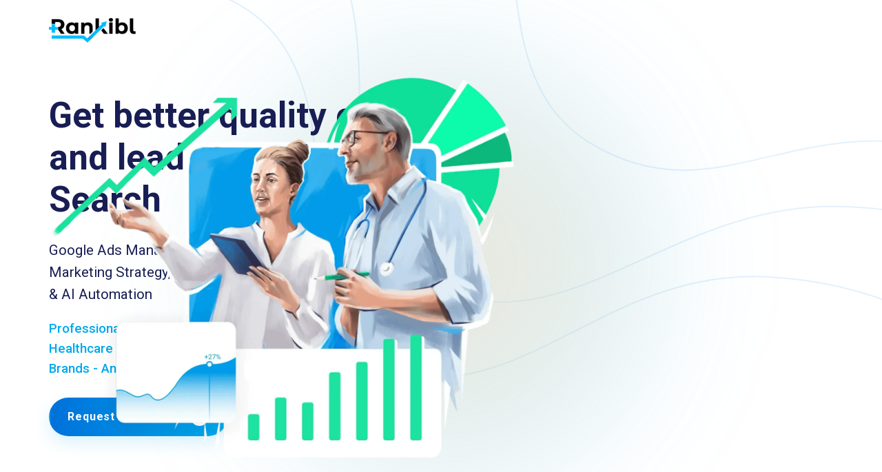

--- FILE ---
content_type: text/html
request_url: https://www.rankibl.com/
body_size: 6066
content:
<!DOCTYPE html><!-- This site was created in Webflow. https://webflow.com --><!-- Last Published: Mon Sep 22 2025 11:56:55 GMT+0000 (Coordinated Universal Time) --><html data-wf-domain="www.rankibl.com" data-wf-page="6334dc2d239c9e354ba8b8e3" data-wf-site="6334dc2d239c9ef2f2a8b8e2"><head><meta charset="utf-8"/><title>Rankibl</title><meta content="width=device-width, initial-scale=1" name="viewport"/><meta content="Webflow" name="generator"/><link href="https://cdn.prod.website-files.com/6334dc2d239c9ef2f2a8b8e2/css/rankibl1.webflow.shared.55f8e63e9.css" rel="stylesheet" type="text/css"/><link href="https://fonts.googleapis.com" rel="preconnect"/><link href="https://fonts.gstatic.com" rel="preconnect" crossorigin="anonymous"/><script src="https://ajax.googleapis.com/ajax/libs/webfont/1.6.26/webfont.js" type="text/javascript"></script><script type="text/javascript">WebFont.load({  google: {    families: ["Roboto:300,300italic,regular,italic,500,500italic,700,700italic,900,900italic"]  }});</script><script type="text/javascript">!function(o,c){var n=c.documentElement,t=" w-mod-";n.className+=t+"js",("ontouchstart"in o||o.DocumentTouch&&c instanceof DocumentTouch)&&(n.className+=t+"touch")}(window,document);</script><link href="https://cdn.prod.website-files.com/6334dc2d239c9ef2f2a8b8e2/63593966ff2fddb3d698cb27_favicon-rankibl-32.png" rel="shortcut icon" type="image/x-icon"/><link href="https://cdn.prod.website-files.com/6334dc2d239c9ef2f2a8b8e2/6359396430567abd6b615e31_favicon-rankibl-256.png" rel="apple-touch-icon"/><!-- Google tag (gtag.js) -->
<script async src="https://www.googletagmanager.com/gtag/js?id=G-WX89H3GPYC"></script>
<script>
  window.dataLayer = window.dataLayer || [];
  function gtag(){dataLayer.push(arguments);}
  gtag('js', new Date());

  gtag('config', 'G-WX89H3GPYC');
</script>
<!-- Google tag (gtag.js) --> <script async src="https://www.googletagmanager.com/gtag/js?id=AW-11012173835"></script> <script> window.dataLayer = window.dataLayer || []; function gtag(){dataLayer.push(arguments);} gtag('js', new Date()); gtag('config', 'AW-11012173835'); </script>
<!-- Google tag (gtag.js) -->
<script async src="https://www.googletagmanager.com/gtag/js?id=AW-11012173835"></script>
<script>
  window.dataLayer = window.dataLayer || [];
  function gtag(){dataLayer.push(arguments);}
  gtag('js', new Date());

  gtag('config', 'AW-11012173835');
</script>
</head><body><div class="w-embed"><style>
  .button-primary:hover {
    background:#fff;
    color:#00A9EC;
    border-color: #00A9EC
  }
  .button-primary:hover .button-arrow{
    background:#00A9EC;
    color:#fff; 
  }
  .button-primary {
    box-shadow: 0px 10px 25px rgba(0, 169, 236, 0.15);
  }
  @media screen and (min-width:1920px){
    body{
      font-size:19.2px;
    }
  }
  
  html,
  body {
  	overflow-x:hidden !important
  }
</style></div><div data-w-id="22eb8bcf-ff18-2788-0c9d-224912dbefc1" data-animation="default" data-collapse="all" data-duration="400" data-easing="ease" data-easing2="ease" role="banner" class="navbar w-nav"><div class="container"><div class="navbar-wrap"><a href="#" class="brand-2 w-nav-brand"><img src="https://cdn.prod.website-files.com/6334dc2d239c9ef2f2a8b8e2/63357282ff84594574b0a9a0_Rankibl-Black-Low-Res%201.png" loading="lazy" sizes="(max-width: 479px) 98vw, (max-width: 763px) 99vw, 756px" srcset="https://cdn.prod.website-files.com/6334dc2d239c9ef2f2a8b8e2/63357282ff84594574b0a9a0_Rankibl-Black-Low-Res%201-p-500.png 500w, https://cdn.prod.website-files.com/6334dc2d239c9ef2f2a8b8e2/63357282ff84594574b0a9a0_Rankibl-Black-Low-Res%201.png 756w" alt="" class="logo"/></a><nav role="navigation" class="nav-menu w-nav-menu"><a href="https://y0tmazvmlui.typeform.com/to/KaCuWKDg" class="nav-link">Request A Proposal</a></nav><div class="menu-button w-nav-button"></div></div></div></div><div class="page-wrap"><div class="header"><div class="container"><div class="header-wrap"><div class="header-info"><h1 class="heading">Get better quality calls and leads from Google Search</h1><div class="header-info-text"><div class="text-grid"><p class="paragraph">Google Ads Management, SEO, GEO, Digital Marketing Strategy, Content Creation &amp; AI Automation</p><p class="fw-600 text-color-blue">Professional Services - Home Services - Healthcare &amp; Wellness - Lifestyle &amp; Wellness Brands - And other service-driven businesses...</p></div></div><a href="mailto:george@rankibl.com?subject=SEO%20and%20Lead%20Growth%20Enquiry" class="button-primary w-inline-block"><div class="button-text">Request A Proposal</div><div class="button-arrow"><div class="w-icon-slider-right"></div></div></a></div><div class="header-image"><img src="https://cdn.prod.website-files.com/6334dc2d239c9ef2f2a8b8e2/68c2ab0f2a07b15e47f87bea_Hero.webp" loading="lazy" sizes="(max-width: 2087px) 100vw, 2087px" srcset="https://cdn.prod.website-files.com/6334dc2d239c9ef2f2a8b8e2/68c2ab0f2a07b15e47f87bea_Hero-p-500.webp 500w, https://cdn.prod.website-files.com/6334dc2d239c9ef2f2a8b8e2/68c2ab0f2a07b15e47f87bea_Hero-p-800.webp 800w, https://cdn.prod.website-files.com/6334dc2d239c9ef2f2a8b8e2/68c2ab0f2a07b15e47f87bea_Hero-p-1080.webp 1080w, https://cdn.prod.website-files.com/6334dc2d239c9ef2f2a8b8e2/68c2ab0f2a07b15e47f87bea_Hero-p-1600.webp 1600w, https://cdn.prod.website-files.com/6334dc2d239c9ef2f2a8b8e2/68c2ab0f2a07b15e47f87bea_Hero.webp 2087w" alt="" class="full-wd"/></div></div></div><div class="c1"></div><div class="c2"></div></div><div class="section padding-top-0"><div class="container"><div class="section-wrap"><div class="flew-row"><div class="flew-row-content"><h2>Start with a Search Growth Audit</h2><div class="flew-row-content-text"><p class="text-sm">After the search strategy, you will be much clearer on how to proceed with this marketing channel, the budget required and how it can benefit all other marketing channels during a user&#x27;s journey from trigger to contacting your business.</p></div></div><div class="flew-row-image"><img src="https://cdn.prod.website-files.com/6334dc2d239c9ef2f2a8b8e2/6335cbb61a893563d71fcecc_We_begin_illustration(1).png" loading="lazy" sizes="(max-width: 769px) 100vw, 769px" srcset="https://cdn.prod.website-files.com/6334dc2d239c9ef2f2a8b8e2/6335cbb61a893563d71fcecc_We_begin_illustration(1)-p-500.png 500w, https://cdn.prod.website-files.com/6334dc2d239c9ef2f2a8b8e2/6335cbb61a893563d71fcecc_We_begin_illustration(1).png 769w" alt="" class="full-wd"/></div></div></div></div><div class="c1"></div></div><div class="section"><div class="container"></div></div><div class="section padding-top-0"><div class="container"><div class="section-wrap"><div class="flew-row"><div class="flew-row-content"><h2 class="heading-9">Analysis of your target customers/clients</h2><div class="flew-row-content-text flew-row-content-text-sm"><p class="text-sm">We identify your target audience and create customer personas, their preferred social media channels, search habits, desires and more in order to better serve their needs.</p></div></div><div class="flew-row-image-2"><img src="https://cdn.prod.website-files.com/6334dc2d239c9ef2f2a8b8e2/6335ce50f17d4557d8c576fb_Analysis_of_your_target_illustration.png" loading="lazy" sizes="(max-width: 2121px) 100vw, 2121px" srcset="https://cdn.prod.website-files.com/6334dc2d239c9ef2f2a8b8e2/6335ce50f17d4557d8c576fb_Analysis_of_your_target_illustration-p-500.png 500w, https://cdn.prod.website-files.com/6334dc2d239c9ef2f2a8b8e2/6335ce50f17d4557d8c576fb_Analysis_of_your_target_illustration-p-800.png 800w, https://cdn.prod.website-files.com/6334dc2d239c9ef2f2a8b8e2/6335ce50f17d4557d8c576fb_Analysis_of_your_target_illustration-p-1080.png 1080w, https://cdn.prod.website-files.com/6334dc2d239c9ef2f2a8b8e2/6335ce50f17d4557d8c576fb_Analysis_of_your_target_illustration-p-1600.png 1600w, https://cdn.prod.website-files.com/6334dc2d239c9ef2f2a8b8e2/6335ce50f17d4557d8c576fb_Analysis_of_your_target_illustration.png 2121w" alt="" class="full-wd"/></div></div></div></div></div><div class="section padding-top-0"><div class="container"><div class="section-wrap"><div class="flew-row"><div class="flew-row-image"><img src="https://cdn.prod.website-files.com/6334dc2d239c9ef2f2a8b8e2/6335cfbb0fc97b43f2876f5b_Identify_targets_illustration.png" loading="lazy" sizes="(max-width: 1966px) 100vw, 1966px" srcset="https://cdn.prod.website-files.com/6334dc2d239c9ef2f2a8b8e2/6335cfbb0fc97b43f2876f5b_Identify_targets_illustration-p-500.png 500w, https://cdn.prod.website-files.com/6334dc2d239c9ef2f2a8b8e2/6335cfbb0fc97b43f2876f5b_Identify_targets_illustration-p-800.png 800w, https://cdn.prod.website-files.com/6334dc2d239c9ef2f2a8b8e2/6335cfbb0fc97b43f2876f5b_Identify_targets_illustration-p-1080.png 1080w, https://cdn.prod.website-files.com/6334dc2d239c9ef2f2a8b8e2/6335cfbb0fc97b43f2876f5b_Identify_targets_illustration.png 1966w" alt="" class="full-wd"/></div><div class="flew-row-content flew-row-content-md"><h2 class="heading-8">Identify targets of opportunity, suggested budget, and timescales</h2><div class="flew-row-content-text flew-row-content-text-sm"><p class="text-sm">We identify users questions in your niche and create a content strategy. This content strategy will suggest many topics to write to be visible for these questions in various stages of the user&#x27;s exploration journey.</p></div></div></div></div></div></div><div class="section"><div class="container"><div class="section-wrap"><div class="flew-row"><div class="flew-row-content flew-row-content-lg"><h2 class="heading-6">Attract new visitors due to higher visibility for thousands of new keywords</h2><div class="flew-row-content-text"><div class="text-grid"><p class="text-sm">The content we create will attract traffic from search engines for questions your target users are searching for.</p><p class="text-sm">The new content will increase your visibility outside your brand terms and attract and educate new clients or customers.</p><p class="text-sm">Each new piece of content will be focused on search intent and relevant to a bucket of new keywords that users are searching for.</p><p class="text-sm">Answering as many questions as possible that your clients want to know will improve conversion rates for your brand, and contribute to higher visibility in search engines and LLMs. </p></div></div></div><div class="flew-row-image"><img src="https://cdn.prod.website-files.com/6334dc2d239c9ef2f2a8b8e2/6335d24295d41c0f48d8bdea_Component%203(1).png" loading="lazy" sizes="(max-width: 1766px) 100vw, 1766px" srcset="https://cdn.prod.website-files.com/6334dc2d239c9ef2f2a8b8e2/6335d24295d41c0f48d8bdea_Component%203(1)-p-500.png 500w, https://cdn.prod.website-files.com/6334dc2d239c9ef2f2a8b8e2/6335d24295d41c0f48d8bdea_Component%203(1)-p-800.png 800w, https://cdn.prod.website-files.com/6334dc2d239c9ef2f2a8b8e2/6335d24295d41c0f48d8bdea_Component%203(1)-p-1080.png 1080w, https://cdn.prod.website-files.com/6334dc2d239c9ef2f2a8b8e2/6335d24295d41c0f48d8bdea_Component%203(1).png 1766w" alt="" class="full-wd"/></div></div></div></div></div><div class="section"><div class="container"><div class="section-wrap"><div class="flew-row"><div class="flew-row-image"><img src="https://cdn.prod.website-files.com/6334dc2d239c9ef2f2a8b8e2/6335d307ddc21237cc785c09_Convert_visitors_illustration.png" loading="lazy" sizes="(max-width: 924px) 100vw, 924px" srcset="https://cdn.prod.website-files.com/6334dc2d239c9ef2f2a8b8e2/6335d307ddc21237cc785c09_Convert_visitors_illustration-p-500.png 500w, https://cdn.prod.website-files.com/6334dc2d239c9ef2f2a8b8e2/6335d307ddc21237cc785c09_Convert_visitors_illustration-p-800.png 800w, https://cdn.prod.website-files.com/6334dc2d239c9ef2f2a8b8e2/6335d307ddc21237cc785c09_Convert_visitors_illustration.png 924w" alt="" class="full-wd"/></div><div class="flew-row-content"><h2 class="heading-5">Convert visitors into customers or clients</h2><div class="flew-row-content-text"><div class="text-grid"><p class="text-sm">Converting visits into leads or sales needs constant refining. This does not just mean optimising the selling landing page.</p><p class="text-sm">It means understanding the user journey and analyzing how they interact with your website.</p><p class="text-sm">We analyse website data, heatmaps, and screen recordings, to understand the keywords they used to arrive at your website and what they want to see next.</p><p class="text-sm">We go much deeper than one-click sales.</p></div></div></div></div></div></div></div><div class="section z-index"><div class="container"><div class="section-wrap"><div class="flew-row"><div class="flew-row-content flew-row-content-md"><h2 class="heading-3">Custom campaign reports</h2><div class="flew-row-content-text"><div class="text-grid"><p class="text-sm">Clear and simple real-time reporting for all key metrics that matter to you.<br/><br/>This includes tasks, performance, wins, improvements and more.</p></div></div></div><div class="flew-row-image"><img src="https://cdn.prod.website-files.com/6334dc2d239c9ef2f2a8b8e2/6335d37bc5e9addba2720b70_Custom_Reporting_illustration.png" loading="lazy" sizes="(max-width: 922px) 100vw, 922px" srcset="https://cdn.prod.website-files.com/6334dc2d239c9ef2f2a8b8e2/6335d37bc5e9addba2720b70_Custom_Reporting_illustration-p-500.png 500w, https://cdn.prod.website-files.com/6334dc2d239c9ef2f2a8b8e2/6335d37bc5e9addba2720b70_Custom_Reporting_illustration.png 922w" alt="" class="full-wd"/></div></div></div></div></div><div class="section section-blue"><div class="container"><div class="section-wrap"><div class="heading-block"><h2 class="heading-4">Services that drive calls from search</h2><div class="heading-block-text-left"><div class="text-grid"><p id="w-node-_45c11f2e-3eb1-379a-4663-9b3a31a9e47a-4ba8b8e3" class="text-sm">We focus on Google Search and the pieces that make it convert. Every engagement aims to <strong>lower cost per acquisition</strong> and <strong>increase the quality of inquiries.</strong></p><p id="w-node-_45c11f2e-3eb1-379a-4663-9b3a31a9e47c-4ba8b8e3" class="text-sm">We have worked with some of the largest brands in the healthcare and home services space.</p></div></div></div><div class="features"><div id="w-node-_6f779b33-cb46-5a73-9795-d7a2ca49eceb-4ba8b8e3" class="features-item"><div class="features-item-image"><img src="https://cdn.prod.website-files.com/6334dc2d239c9ef2f2a8b8e2/6335d5301a89351e5e203249_c.svg" loading="lazy" alt="" class="shape-c"/><img src="https://cdn.prod.website-files.com/6334dc2d239c9ef2f2a8b8e2/6335d552970d3907d29e2b01_seo%20consalting%201.png" loading="lazy" alt="" class="icon"/></div><div class="feature-item-content"><h3>Google Ads Management</h3><div class="feature-item-text"><p class="text-sm">Calls-first Google Ads with smart match + negatives, phone-first ads, geo/dayparting, and focused A/B-tested landing pages—delivering <strong>more qualified calls at a lower CPL</strong>.</p></div></div></div><div id="w-node-_566d20fe-cbec-ece8-f3b8-5dc64909e0a7-4ba8b8e3" class="features-item"><div class="features-item-image"><img src="https://cdn.prod.website-files.com/6334dc2d239c9ef2f2a8b8e2/6335d5301a89351e5e203249_c.svg" loading="lazy" alt="" class="shape-c"/><img src="https://cdn.prod.website-files.com/6334dc2d239c9ef2f2a8b8e2/6335d5522e45f4198c940382_strategy%201.png" loading="lazy" alt="" class="icon"/></div><div class="feature-item-content"><h3>SEO / GEO Optimisation</h3><div class="feature-item-text"><p class="text-sm">GBP optimization, targeted sprints for key service pages, and strong local signals that <strong>expand coverage and reduce blended CPL</strong> alongside your ads.</p></div></div></div><div id="w-node-f8c5ff28-13f0-1a0d-7b0b-f33653ab20b8-4ba8b8e3" class="features-item"><div class="features-item-image"><img src="https://cdn.prod.website-files.com/6334dc2d239c9ef2f2a8b8e2/6335d5301a89351e5e203249_c.svg" loading="lazy" alt="" class="shape-c"/><img src="https://cdn.prod.website-files.com/6334dc2d239c9ef2f2a8b8e2/6335d552e8f5296ac93346b6_CRO%20%D0%BA%D0%BE%D0%BF%D0%B8%D1%8F%201.png" loading="lazy" alt="" class="icon"/></div><div class="feature-item-content"><h3>Conversion Rate Optimisation</h3><div class="feature-item-text"><p class="text-sm">We can improve business websites to convert better from PPC or Organic traffic. We do it all from a customer point of view along with a search engine focus to ensure Google and your customers love your website.</p></div></div></div><div id="w-node-a541247c-8f7e-a0c6-49aa-06ca3681e2e2-4ba8b8e3" class="features-item"><div class="features-item-image"><img src="https://cdn.prod.website-files.com/6334dc2d239c9ef2f2a8b8e2/6335d5301a89351e5e203249_c.svg" loading="lazy" alt="" class="shape-c"/><img src="https://cdn.prod.website-files.com/6334dc2d239c9ef2f2a8b8e2/6335d552f17d45806bc5e32a_content%201.png" loading="lazy" alt="" class="icon"/></div><div class="feature-item-content"><h3>AI Assisted Content Creation</h3><div class="feature-item-text"><p class="text-sm">Intent-led service pages, FAQs, Landing Page copy, and guides tailored to your niche to <strong>boost relevance, Quality Score, and conversion trust</strong>.</p></div></div></div></div></div></div><img src="https://cdn.prod.website-files.com/6334dc2d239c9ef2f2a8b8e2/6335d6514e945e42f83e3be1_Intersect.svg" loading="lazy" alt="" class="up-shape"/><img src="https://cdn.prod.website-files.com/6334dc2d239c9ef2f2a8b8e2/6335d6f19c22a65f8f2ccdca_Intersect2.svg" loading="lazy" alt="" class="bottom-shape"/></div><div class="section section-large"><div class="container"><div class="section-wrap"><div class="heading-block"><h2>Who we help: Home Services &amp; Healthcare</h2><div class="heading-block-text-left mt-0"><div class="text-grid content-creator"><p id="w-node-_024ef6a9-93fd-fda1-6348-9af3ec700bb1-4ba8b8e3" class="text-sm">We focus on service businesses where search intent turns into phone calls and bookings</p><p id="w-node-_024ef6a9-93fd-fda1-6348-9af3ec700bb3-4ba8b8e3" class="text-sm">With over 15 years of experience in SEO and Paid Search, we’ve refined strategies that consistently turn traffic into revenue.</p><p id="w-node-_024ef6a9-93fd-fda1-6348-9af3ec700bb5-4ba8b8e3" class="text-sm">Our expertise helps you skip the trial-and-error phase and start seeing measurable results faster.</p></div></div></div><div class="sectors"><div id="w-node-b5ddf0d5-7b11-7a6c-cf16-dea8d81501db-4ba8b8e3" class="sectors-item"><div id="w-node-_50c23eee-b289-9aa8-d9db-fab6880c1e86-4ba8b8e3" class="sectors-item-image"><img src="https://cdn.prod.website-files.com/6334dc2d239c9ef2f2a8b8e2/6335efe215ae855ac1b551ea_bg-blue.svg" loading="lazy" alt="" class="bg-sectors"/><div class="sectors-item-content"><img src="https://cdn.prod.website-files.com/6334dc2d239c9ef2f2a8b8e2/6335f1e4ec131c814f4f0a01_icons%201.png" loading="lazy" alt="" class="sector-icon"/><div class="sector-title">Mental Health &amp; Rehab</div></div></div></div><div id="w-node-_4e70fad1-a1fc-54be-fd59-aa798f72747c-4ba8b8e3" class="sectors-item"><div id="w-node-_4e70fad1-a1fc-54be-fd59-aa798f72747d-4ba8b8e3" class="sectors-item-image"><img src="https://cdn.prod.website-files.com/6334dc2d239c9ef2f2a8b8e2/6335efe215ae855ac1b551ea_bg-blue.svg" loading="lazy" alt="" class="bg-sectors"/><div class="sectors-item-content"><img src="https://cdn.prod.website-files.com/6334dc2d239c9ef2f2a8b8e2/6335f1e4567ec00261821aaa_icons%206.png" loading="lazy" alt="" class="sector-icon"/><div class="sector-title">Chiropractic &amp; Physiotherapy</div></div></div></div><div id="w-node-_35a82af7-4a62-db79-5d35-44c120ed7dd6-4ba8b8e3" class="sectors-item"><div id="w-node-_35a82af7-4a62-db79-5d35-44c120ed7dd7-4ba8b8e3" class="sectors-item-image"><img src="https://cdn.prod.website-files.com/6334dc2d239c9ef2f2a8b8e2/6335efe215ae855ac1b551ea_bg-blue.svg" loading="lazy" alt="" class="bg-sectors"/><div class="sectors-item-content"><img src="https://cdn.prod.website-files.com/6334dc2d239c9ef2f2a8b8e2/6335f1e44f0cd6b8fe1c9c7d_icons%202.png" loading="lazy" alt="" class="sector-icon"/><div class="sector-title">Dental &amp; Orthodontics</div></div></div></div><div id="w-node-_4416a1de-8569-eafa-01b9-34a3e632d075-4ba8b8e3" class="sectors-item"><div id="w-node-_4416a1de-8569-eafa-01b9-34a3e632d076-4ba8b8e3" class="sectors-item-image"><img src="https://cdn.prod.website-files.com/6334dc2d239c9ef2f2a8b8e2/6335efe215ae855ac1b551ea_bg-blue.svg" loading="lazy" alt="" class="bg-sectors"/><div class="sectors-item-content"><img src="https://cdn.prod.website-files.com/6334dc2d239c9ef2f2a8b8e2/6335f1e4d70591509ad3ea36_icons%205.png" loading="lazy" alt="" class="sector-icon"/><div class="sector-title">HVAC</div></div></div></div><div id="w-node-_3ae7584c-cbd8-0de0-6d0e-5a68679cac16-4ba8b8e3" class="sectors-item"><div id="w-node-_3ae7584c-cbd8-0de0-6d0e-5a68679cac17-4ba8b8e3" class="sectors-item-image"><img src="https://cdn.prod.website-files.com/6334dc2d239c9ef2f2a8b8e2/6335efe215ae855ac1b551ea_bg-blue.svg" loading="lazy" alt="" class="bg-sectors"/><div class="sectors-item-content"><img src="https://cdn.prod.website-files.com/6334dc2d239c9ef2f2a8b8e2/6335f1e483a67a6aacb62b34_icons%204.png" loading="lazy" alt="" class="sector-icon"/><div class="sector-title">Pest Control</div></div></div></div><div id="w-node-_64b31b1e-bc07-afff-afcd-92bab5c87fde-4ba8b8e3" class="sectors-item"><div id="w-node-_64b31b1e-bc07-afff-afcd-92bab5c87fdf-4ba8b8e3" class="sectors-item-image"><img src="https://cdn.prod.website-files.com/6334dc2d239c9ef2f2a8b8e2/6335efe215ae855ac1b551ea_bg-blue.svg" loading="lazy" alt="" class="bg-sectors"/><div class="sectors-item-content"><img src="https://cdn.prod.website-files.com/6334dc2d239c9ef2f2a8b8e2/6335f1e47be87d84d6ff7a0a_icons%203.png" loading="lazy" alt="" class="sector-icon"/><div class="sector-title">Home Services</div></div></div></div></div></div></div></div><div class="footer"><div class="container"><div class="footer-wrap"><div class="footer-heading"><h2>Interested in partnering with Rankibl</h2><div class="footer-heading-text"><p class="text-sm">Send us an email. We will then contact you to arrange a suitable time to discuss some options.</p></div><a href="mailto:george@rankibl.com?subject=SEO%20and%20Lead%20Growth%20Enquiry" class="button-primary w-inline-block"><div class="button-text">Request a proposal</div><div class="button-arrow"><div class="w-icon-slider-right"></div></div></a></div><div class="footer-down"><a href="#" class="brand w-inline-block"><img src="https://cdn.prod.website-files.com/6334dc2d239c9ef2f2a8b8e2/63357282ff84594574b0a9a0_Rankibl-Black-Low-Res%201.png" loading="lazy" sizes="(max-width: 756px) 100vw, 756px" srcset="https://cdn.prod.website-files.com/6334dc2d239c9ef2f2a8b8e2/63357282ff84594574b0a9a0_Rankibl-Black-Low-Res%201-p-500.png 500w, https://cdn.prod.website-files.com/6334dc2d239c9ef2f2a8b8e2/63357282ff84594574b0a9a0_Rankibl-Black-Low-Res%201.png 756w" alt="" class="footer-logo"/></a><div class="footer-links"><a href="#" class="footer-link w-inline-block"><div class="footer-link-text">13 White Lion Park, Malmesbury SN16 9AT</div></a><a href="mailto:01666 846420" class="footer-link w-inline-block"><div class="footer-link-text">+44 7398 916756</div></a><a href="mailto:01666 846420" class="footer-link w-inline-block"><div class="footer-link-text">george@rankibl.com</div></a></div></div></div></div><div class="c3"></div></div></div><script src="https://d3e54v103j8qbb.cloudfront.net/js/jquery-3.5.1.min.dc5e7f18c8.js?site=6334dc2d239c9ef2f2a8b8e2" type="text/javascript" integrity="sha256-9/aliU8dGd2tb6OSsuzixeV4y/faTqgFtohetphbbj0=" crossorigin="anonymous"></script><script src="https://cdn.prod.website-files.com/6334dc2d239c9ef2f2a8b8e2/js/webflow.schunk.36b8fb49256177c8.js" type="text/javascript"></script><script src="https://cdn.prod.website-files.com/6334dc2d239c9ef2f2a8b8e2/js/webflow.schunk.3b58b0126ec020df.js" type="text/javascript"></script><script src="https://cdn.prod.website-files.com/6334dc2d239c9ef2f2a8b8e2/js/webflow.d2af6e3e.3cb205db927a9d6e.js" type="text/javascript"></script></body></html>

--- FILE ---
content_type: image/svg+xml
request_url: https://cdn.prod.website-files.com/6334dc2d239c9ef2f2a8b8e2/633587ffb408c47a7184dc8c_Component%201(1).svg
body_size: 99
content:
<svg width="1488" height="676" viewBox="0 0 1488 676" fill="none" xmlns="http://www.w3.org/2000/svg">
<path d="M1 -5.62439C85.5 -35.9577 324.4 -68.8 412 68C521.5 239 377.5 480.5 559 536.5C756.226 597.352 875.964 388.27 1116 402C1369.5 416.5 1474 557.376 1557 674.876" stroke="#C7E4FC" stroke-opacity="0.5" stroke-width="2"/>
<path d="M46.8631 -179.471C138.413 -208.387 393.43 -252.035 476.999 -92C581.46 108.044 442.023 345.282 630.499 420C835.306 501.192 975.514 288.201 1230.5 300C1425 309 1555.5 388.552 1635.5 526.5" stroke="#C7E4FC" stroke-opacity="0.5" stroke-width="2"/>
<path d="M371.353 -519.537C455.573 -551.971 639.143 -567.502 699.663 -370.155C775.314 -123.472 697.025 112.313 858.633 208.969C1034.24 313.999 1149.27 161.828 1370.93 216.911C1538.91 258.654 1665.63 413.872 1724.9 584.222" stroke="#C7E4FC" stroke-opacity="0.5" stroke-width="2"/>
</svg>


--- FILE ---
content_type: image/svg+xml
request_url: https://cdn.prod.website-files.com/6334dc2d239c9ef2f2a8b8e2/6335efe215ae855ac1b551ea_bg-blue.svg
body_size: 134
content:
<svg width="500" height="420" viewBox="0 0 500 420" fill="none" xmlns="http://www.w3.org/2000/svg">
<path d="M20.7455 302.625C53.7455 363.625 100.761 360.492 164.746 392.625C214.19 417.456 245.422 419.625 284.245 419.625C320.745 419.625 353.245 413.882 372.245 406.625C391.245 399.368 425.931 385.84 448.745 347.625C468.745 314.125 500.375 284.274 499.745 163.127C499.364 89.6412 448.745 16.1196 335.878 22.3008C233.104 27.9294 256.355 -10.0656 170.92 2.62521C120.968 10.0452 63.0812 54.4166 41.9201 88.625C3.12494 151.34 -16.6536 233.493 20.7455 302.625Z" fill="url(#paint0_linear_145_1026)"/>
<defs>
<linearGradient id="paint0_linear_145_1026" x1="486.974" y1="222.916" x2="30.0009" y2="247.942" gradientUnits="userSpaceOnUse">
<stop stop-color="#33BBFF"/>
<stop offset="1" stop-color="#0A9FEA"/>
</linearGradient>
</defs>
</svg>


--- FILE ---
content_type: image/svg+xml
request_url: https://cdn.prod.website-files.com/6334dc2d239c9ef2f2a8b8e2/6335d5301a89351e5e203249_c.svg
body_size: -50
content:
<svg width="227" height="191" viewBox="0 0 227 191" fill="none" xmlns="http://www.w3.org/2000/svg">
<path d="M9.39176 137.432C24.3506 165.083 45.6627 163.663 74.6667 178.229C97.0796 189.485 111.237 190.468 128.836 190.468C145.381 190.468 160.113 187.865 168.726 184.575C177.339 181.286 193.061 175.153 203.403 157.83C212.469 142.645 226.807 129.113 226.521 74.1977C226.348 40.8869 203.403 7.55974 152.241 10.3617C105.653 12.9131 116.193 -4.30994 77.4657 1.44277C54.8226 4.80625 28.5824 24.9197 18.9902 40.4263C1.40437 68.855 -7.56119 106.095 9.39176 137.432Z" fill="#98CEDF"/>
</svg>


--- FILE ---
content_type: image/svg+xml
request_url: https://cdn.prod.website-files.com/6334dc2d239c9ef2f2a8b8e2/6335d6514e945e42f83e3be1_Intersect.svg
body_size: 128
content:
<svg width="2718" height="1232" viewBox="0 0 2718 1232" fill="none" xmlns="http://www.w3.org/2000/svg">
<path fill-rule="evenodd" clip-rule="evenodd" d="M0 1037.13V170.006C10.8235 166.364 22.7314 162.517 35.8386 158.456C127.119 130.174 281.238 90.3638 479.013 109.378C642.995 125.144 713.38 155.394 805.335 194.915C834.67 207.522 866.201 221.074 903.666 235.399C910.746 238.106 918.489 241.224 926.919 244.619C1035.05 288.167 1256.34 377.283 1643.83 229.161C1720.22 199.96 1784.33 173.128 1842.4 148.822C2012.62 77.5764 2130.99 28.0316 2354.9 4.15294C2523.81 -13.8609 2655 30.8678 2718 59.0143V1044.36L2543.78 1158.25C2543.78 1158.25 2188.53 1255.88 1912.65 1226.48C1718.06 1205.74 1576.06 1149.5 1420.73 1087.99C1346.37 1058.53 1268.94 1027.87 1181.23 999.313C976.996 932.82 839.456 917.333 613.093 920.679C396.766 923.876 98.1628 1007.78 0 1037.13Z" fill="#E9F2FA"/>
</svg>


--- FILE ---
content_type: image/svg+xml
request_url: https://cdn.prod.website-files.com/6334dc2d239c9ef2f2a8b8e2/6335d6f19c22a65f8f2ccdca_Intersect2.svg
body_size: 138
content:
<svg width="2762" height="1232" viewBox="0 0 2762 1232" fill="none" xmlns="http://www.w3.org/2000/svg">
<path fill-rule="evenodd" clip-rule="evenodd" d="M0 66.9665C53.8418 40.5622 194.096 -15.6839 380.104 4.15305C604.016 28.031 722.385 77.5769 892.604 148.823C950.674 173.129 1014.78 199.961 1091.17 229.161C1478.66 377.283 1699.94 288.168 1808.08 244.62C1816.51 241.224 1824.25 238.106 1831.33 235.399C1868.8 221.073 1900.33 207.521 1929.67 194.914C2021.62 155.393 2092.01 125.144 2255.99 109.378C2453.76 90.364 2607.88 130.174 2699.16 158.455C2724.23 166.22 2744.9 173.204 2762 179.471V1045.36C2713.42 1030.21 2365.5 924.279 2121.91 920.678C1895.54 917.332 1758 932.82 1553.77 999.313C1466.06 1027.87 1388.63 1058.53 1314.27 1087.99C1158.94 1149.5 1016.94 1205.74 822.346 1226.48C786.396 1230.31 749.1 1231.99 711.418 1232C711.096 1232 710.773 1232 710.451 1232C459.23 1231.91 191.217 1158.25 191.217 1158.25L0 1033.24V66.9665Z" fill="#E9F2FA"/>
</svg>
